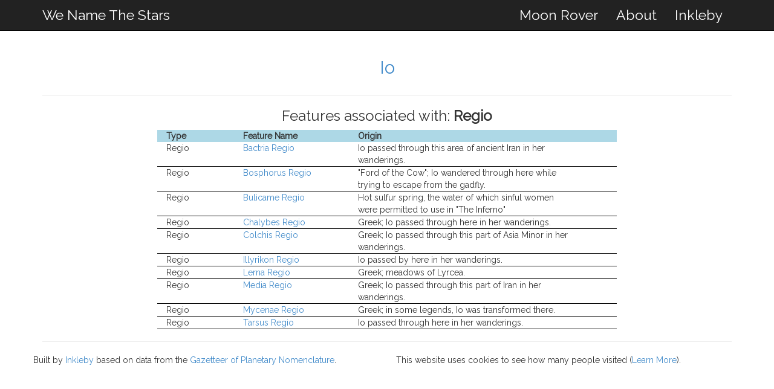

--- FILE ---
content_type: text/html; charset=utf-8
request_url: http://wenamethestars.inkleby.com/world/io/f/RE
body_size: 2125
content:
<!DOCTYPE html><html lang="en"><head><title>Io</title><meta content="Io" property="og:title"/><meta content="We Name The Stars" property="og:site_name"/><meta content="Io" property="og:description"/><meta content="http://wenamethestars.inkleby.com/world/io/f/RE" property="og:url"/><meta content="http://wenamethestars.inkleby.com/static/images/pluto.png" property="og:image"/><link href="/static/favicon/apple-icon-57x57.png" rel="apple-touch-icon" sizes="57x57"/><link href="/static/favicon/apple-icon-60x60.png" rel="apple-touch-icon" sizes="60x60"/><link href="/static/favicon/apple-icon-72x72.png" rel="apple-touch-icon" sizes="72x72"/><link href="/static/favicon/apple-icon-76x76.png" rel="apple-touch-icon" sizes="76x76"/><link href="/static/favicon/apple-icon-114x114.png" rel="apple-touch-icon" sizes="114x114"/><link href="/static/favicon/apple-icon-120x120.png" rel="apple-touch-icon" sizes="120x120"/><link href="/static/favicon/apple-icon-144x144.png" rel="apple-touch-icon" sizes="144x144"/><link href="/static/favicon/apple-icon-152x152.png" rel="apple-touch-icon" sizes="152x152"/><link href="/static/favicon/apple-icon-180x180.png" rel="apple-touch-icon" sizes="180x180"/><link href="/static/favicon/android-icon-192x192.png" rel="icon" sizes="192x192" type="image/png"/><link href="/static/favicon/favicon-32x32.png" rel="icon" sizes="32x32" type="image/png"/><link href="/static/favicon/favicon-96x96.png" rel="icon" sizes="96x96" type="image/png"/><link href="/static/favicon/favicon-16x16.png" rel="icon" sizes="16x16" type="image/png"/><link favicon="" href="{% static " manifest.json"="" rel="manifest"/><meta content="#ffffff" name="msapplication-TileColor"/><meta %}"="" content="/ms-icon-144x144.png" name="msapplication-TileImage"/><meta content="#ffffff" name="theme-color"/><meta charset="utf-8"/><meta content="IE=edge" http-equiv="X-UA-Compatible"/><meta content="width=device-width, initial-scale=1" name="viewport"/><link href="/static/css/bootstrap.min.css" rel="stylesheet"/><link href="/static/css/inkleby_generic.css" rel="stylesheet"/><link href="http://fonts.googleapis.com/css?family=Raleway:400,300" rel="stylesheet" type="text/css"/></head><body><nav class=" navbar navbar-inverse navbar-fixed-top navbar-font" role="navigation"><div class="container"><div class="navbar-header"><button class="navbar-toggle" data-target=".navbar-main-collapse" data-toggle="collapse" type="button"><i class="fa fa-bars"></i></button><a class="navbar-font navbar-brand " href="/" style="color:#FFF">We Name The Stars</a></div><div class="collapse navbar-collapse navbar-right navbar-main-collapse"><ul class="nav navbar-nav"><li><a href="/rover/" style="color:#FFF">Moon Rover</a></li><li><a href="/about/" style="color:#FFF">About</a></li><li><a href="http://www.inkleby.com/" style="color:#FFF">Inkleby</a></li><li></li></ul></div></div><div class="collapse navbar-collapse" id="bs-example-navbar-collapse-1"></div></nav><br/><br/><br/><style>.table-row { overflow: hidden; } .table-row .table-cell { # your other styles float: left; margin-bottom: -99999px; padding-bottom: 99999px; } .table-border { border-style: solid; border-width: 2px 1px 0px 2px; } .row-border { border-style: solid; border-width: 0px 0px 2px 0px; } .jumboadjust { background-color:white; margin-top:5px; padding-top:10px; padding-bottom:0px; text-align:center }</style><div class="container"><div class="jumbotron jumboadjust"><h4 class="responsive-hide"></h4><h4 class="responsive-hide"></h4><h4 class="responsive-hide"></h4><h2><a href="/world/io">Io</a></h2></div><hr/><h3 style="text-align:center">Features associated with: <b>Regio</b></h3><div class="col-md-8 col-md-offset-2"><div class="row header_row"><div class="col-md-2">Type</div><div class="col-md-3">Feature Name</div><div class="col-md-6">Origin</div></div><div class="row display_row"><div class="col-md-2">Regio</div><div class="col-md-3"><a href="/feature/545">Bactria Regio</a></div><div class="col-md-6">Io passed through this area of ancient Iran in her wanderings.</div></div><div class="row display_row"><div class="col-md-2">Regio</div><div class="col-md-3"><a href="/feature/833">Bosphorus Regio</a></div><div class="col-md-6">"Ford of the Cow"; Io wandered through here while trying to escape from the gadfly.</div></div><div class="row display_row"><div class="col-md-2">Regio</div><div class="col-md-3"><a href="/feature/916">Bulicame Regio</a></div><div class="col-md-6">Hot sulfur spring, the water of which sinful women were permitted to use in "The Inferno"</div></div><div class="row display_row"><div class="col-md-2">Regio</div><div class="col-md-3"><a href="/feature/1128">Chalybes Regio</a></div><div class="col-md-6">Greek; Io passed through here in her wanderings.</div></div><div class="row display_row"><div class="col-md-2">Regio</div><div class="col-md-3"><a href="/feature/1265">Colchis Regio</a></div><div class="col-md-6">Greek; Io passed through this part of Asia Minor in her wanderings.</div></div><div class="row display_row"><div class="col-md-2">Regio</div><div class="col-md-3"><a href="/feature/2666">Illyrikon Regio</a></div><div class="col-md-6">Io passed by here in her wanderings.</div></div><div class="row display_row"><div class="col-md-2">Regio</div><div class="col-md-3"><a href="/feature/3357">Lerna Regio</a></div><div class="col-md-6">Greek; meadows of Lyrcea.</div></div><div class="row display_row"><div class="col-md-2">Regio</div><div class="col-md-3"><a href="/feature/3793">Media Regio</a></div><div class="col-md-6">Greek; Io passed through this part of Iran in her wanderings.</div></div><div class="row display_row"><div class="col-md-2">Regio</div><div class="col-md-3"><a href="/feature/4085">Mycenae Regio</a></div><div class="col-md-6">Greek; in some legends, Io was transformed there.</div></div><div class="row display_row"><div class="col-md-2">Regio</div><div class="col-md-3"><a href="/feature/5873">Tarsus Regio</a></div><div class="col-md-6">Io passed through here in her wanderings.</div></div></div></div><div class="container" style="padding-bottom:20px"><hr/><div class="row"><div class="col-md-6"><div class="row">Built by <a href="http://www.inkleby.com">Inkleby</a> based on data from the <a href="http://planetarynames.wr.usgs.gov/" target="_blank">Gazetteer of Planetary Nomenclature</a>.</div></div><div class="col-md-6 responsive-left">This website uses cookies to see how many people visited (<a href="/privacy/">Learn More</a>).</div></div><script src="/static/js/jquery-2.1.1.min.js" type="text/javascript"></script><script src="/static/js/bootstrap.min.js" type="text/javascript"></script><script>
  (function(i,s,o,g,r,a,m){i['GoogleAnalyticsObject']=r;i[r]=i[r]||function(){
  (i[r].q=i[r].q||[]).push(arguments)},i[r].l=1*new Date();a=s.createElement(o),
  m=s.getElementsByTagName(o)[0];a.async=1;a.src=g;m.parentNode.insertBefore(a,m)
  })(window,document,'script','//www.google-analytics.com/analytics.js','ga');

  ga('create', 'UA-8959962-14', 'auto');
  ga('send', 'pageview');

</script></div></body></html>

--- FILE ---
content_type: text/plain
request_url: https://www.google-analytics.com/j/collect?v=1&_v=j102&a=1454926062&t=pageview&_s=1&dl=http%3A%2F%2Fwenamethestars.inkleby.com%2Fworld%2Fio%2Ff%2FRE&ul=en-us%40posix&dt=Io&sr=1280x720&vp=1280x720&_u=IEBAAEABAAAAACAAI~&jid=1556190759&gjid=1577353896&cid=820314297.1768570140&tid=UA-8959962-14&_gid=299482588.1768570140&_r=1&_slc=1&z=1150788071
body_size: -288
content:
2,cG-R76W20W5LM